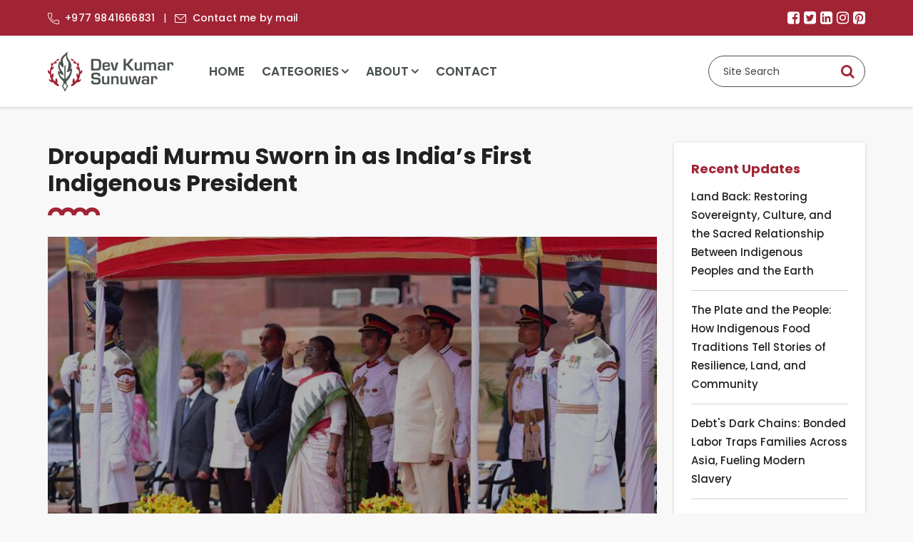

--- FILE ---
content_type: text/html; charset=UTF-8
request_url: https://www.devkumarsunuwar.com.np/droupadi-murmu-sworn-in-as-india-s-first-indigenous-president
body_size: 7493
content:
<!DOCTYPE html><html lang="en" prefix="og: https://ogp.me/ns#"><head>
<link rel="dns-prefetch" href="//ogp.me">
<link rel="dns-prefetch" href="//www.devkumarsunuwar.com.np">
<link rel="dns-prefetch" href="//www.googletagmanager.com">
<link rel="dns-prefetch" href="//schema.org">
<link rel="dns-prefetch" href="//www.facebook.com">
<link rel="dns-prefetch" href="//twitter.com">
<link rel="dns-prefetch" href="//www.linkedin.com">
<link rel="dns-prefetch" href="//www.instagram.com">
<link rel="dns-prefetch" href="//www.pinterest.com">
<link rel="dns-prefetch" href="//www.culturalsurvival.org">
<link rel="dns-prefetch" href="//www.indigenousvoice.com">
<link rel="dns-prefetch" href="//www.indigenoustelevision.com">
<link rel="dns-prefetch" href="//www.indigenousmediafoundation.org">
<link rel="dns-prefetch" href="//www.indigenousradio.org">
<link rel="dns-prefetch" href="//www.ksl.edu.np">
<link rel="dns-prefetch" href="//www.indigenousmediacaucus.org">
<link rel="dns-prefetch" href="//www.ohchr.org">
<link rel="dns-prefetch" href="//polyfill.io"><meta charset="utf-8"><meta http-equiv="X-UA-Compatible" content="IE=edge"><meta name="viewport" content="width=device-width, initial-scale=1, shrink-to-fit=no"><meta name="csrf-token" content="UiTqEljDAURzOQeARmspg0c3nS1CHQTHD0QpN7xq"><title> Droupadi Murmu Sworn in as India’s First Indigenous President </title><meta name="keywords" content="Droupadi Murmu Sworn in as India’s First Indigenous President"><meta name="description" content="Droupadi Murmu Sworn in as India’s First Indigenous President"><link rel="canonical" href="https://www.devkumarsunuwar.com.np/droupadi-murmu-sworn-in-as-india-s-first-indigenous-president"><meta property="og:locale" content="en_US"/><meta property="og:type" content="website"/><meta property="og:title" content=" Droupadi Murmu Sworn in as India’s First Indigenous President "/><meta property="og:description" content="Droupadi Murmu Sworn in as India’s First Indigenous President"/><meta property="og:url" content="https://www.devkumarsunuwar.com.np/droupadi-murmu-sworn-in-as-india-s-first-indigenous-president"/><meta property="og:image" content="https://www.devkumarsunuwar.com.np/uploads/img/droupadi-murmu-santhal-india&#039;s-first-indigenous-woman-president-dev-kumar-sunuwar.jpg"/><meta property="og:image:width" content="1650" /><meta property="og:image:height" content="600" /><meta property="og:site_name" content="Dev Kumar Sunuwar"/><meta name="twitter:card" content="summary"/><meta name="twitter:title" content=" Droupadi Murmu Sworn in as India’s First Indigenous President "/><meta property="twitter:description" content="Droupadi Murmu Sworn in as India’s First Indigenous President"/><meta name="twitter:image" content="https://www.devkumarsunuwar.com.np/uploads/img/droupadi-murmu-santhal-india&#039;s-first-indigenous-woman-president-dev-kumar-sunuwar.jpg"><meta name="twitter:site" content="@dev_sunuwar"/><meta name="twitter:creator" content="@dev_sunuwar"/><meta name="robots" content="index, follow"><meta name="googlebot" content="index, follow"><meta name="msnbot" content="index, follow"><meta name="allow-search" content="yes"><meta name="author" content="Dev Kumar Sunuwar"><meta name="copyright" content="Dev Kumar Sunuwar"><link rel="shortcut icon" href="https://www.devkumarsunuwar.com.np/themes/images/favicon.ico" type="image/x-icon"><link rel="icon" href="https://www.devkumarsunuwar.com.np/themes/images/favicon.ico" type="image/x-icon"><link rel="preload stylesheet" media="all" href="https://www.devkumarsunuwar.com.np/themes/css/main.min.css?id=94f95909a508980c88ff" as="style"><script async src="https://www.googletagmanager.com/gtag/js?id=G-HKMKLVG0RT" type="926748d8345f4284fb3aaa66-text/javascript"></script><script type="926748d8345f4284fb3aaa66-text/javascript"> window.dataLayer = window.dataLayer || []; function gtag(){dataLayer.push(arguments);} gtag('js', new Date()); gtag('config', 'G-HKMKLVG0RT'); </script><script type="application/ld+json"> { "@context": "https://schema.org", "@type": "WebSite", "url": "https://www.devkumarsunuwar.com.np", "potentialAction": { "@type": "SearchAction", "target": "https://www.devkumarsunuwar.com.np/search?q={search_term_string}", "query-input": "required name=search_term_string" } } </script><style type="text/css"> a{ color: blue; } .lozad { opacity: 0; transition: opacity 0.375s ease 0s; } .lozad[data-loaded] { opacity: 1; } </style></head><body><div id="wrap"><header class="bd-navbar" id="header"><div class="container"><div class="header-top"><div class="header-top-content"><div class="info"><a href="tel:+977 9841666831"><i class="icon-phone"></i>+977 9841666831</a><a href="/cdn-cgi/l/email-protection#e98d8c9f829c84889b84888085a98e84888085c78a8684"><i class="icon-email"></i>Contact me by mail </a></div><div class="social-media"><div class="links"><a href="https://www.facebook.com/devksunuwar" target="_blank" rel="nofollow" class="fa fa-facebook-square"></a><a href="https://twitter.com/dev_sunuwar" target="_blank" rel="nofollow" class="fa fa-twitter-square"></a><a href="https://www.linkedin.com/in/dev-kumar-sunuwar-b2430036/" target="_blank" rel="nofollow" class="fa fa-linkedin-square"></a><a href="https://www.instagram.com/dev7638/" target="_blank" rel="nofollow" class="fa fa-instagram"></a><a href="https://www.pinterest.com/devkumarsunuwar/" target="_blank" rel="nofollow" class="fa fa-pinterest-square"></a></div></div></div></div><nav class="navbar navbar-expand-lg navbar-light" id="main-menu"><a class="navbar-brand logo" href="https://www.devkumarsunuwar.com.np"><img src="https://www.devkumarsunuwar.com.np/themes/images/logo.png" alt="Dev Kumar Sunuwar"></a><div class="collapse navbar-collapse" id="nav"><ul class="navbar-nav" id="mainnav"><li class="nav-item"><a class="nav-link" href="https://www.devkumarsunuwar.com.np">Home</a></li><li class="nav-item dropdown" data-dropdown-menu-active="hover"><a class="nav-link" href="https://www.devkumarsunuwar.com.np/categories">Categories</a><ul class="dropdown-menu"><li class="dropdown-item"><a href="https://www.devkumarsunuwar.com.np/articles-in-english">ARTICLES IN ENGLISH</a></li><li class="dropdown-item"><a href="https://www.devkumarsunuwar.com.np/hamso-magazine">HAMSO-MAGAZINE</a></li><li class="dropdown-item"><a href="https://www.devkumarsunuwar.com.np/global-news-bulletin-on-indigenous-affairs">Global News Bulletin on Indigenous Affairs</a></li><li class="dropdown-item"><a href="https://www.devkumarsunuwar.com.np/indigenous-peoples-identity-rights-and-issues">Indigenous Peoples' Identity, Rights, and Issues</a></li><li class="dropdown-item"><a href="https://www.devkumarsunuwar.com.np/articles-in-nepali">ARTICLES IN NEPALI</a></li><li class="dropdown-item"><a href="https://www.devkumarsunuwar.com.np/books-and-journal-articles">BOOKS AND JOURNAL ARTICLES</a></li><li class="dropdown-item"><a href="https://www.devkumarsunuwar.com.np/advocacy">ADVOCACY</a></li><li class="dropdown-item"><a href="https://www.devkumarsunuwar.com.np/audios">AUDIOS</a></li><li class="dropdown-item"><a href="https://www.devkumarsunuwar.com.np/videos">VIDEOS</a></li><li class="dropdown-item"><a href="https://www.devkumarsunuwar.com.np/in-the-media">IN THE MEDIA</a></li><li class="dropdown-item"><a href="https://www.devkumarsunuwar.com.np/talks">TALKS</a></li></ul></li><li class="nav-item dropdown" data-dropdown-menu-active="hover"><a class="nav-link" href="https://www.devkumarsunuwar.com.np/about">About</a><ul class="dropdown-menu"><li class="dropdown-item"><a href="https://www.devkumarsunuwar.com.np/about-me">About Me</a></li><li class="dropdown-item"><a href="https://www.devkumarsunuwar.com.np/a-profile-of-dev-kumar-sunuwar">A Profile of Dev Kumar Sunuwar</a></li></ul></li><li class="nav-item"><a class="nav-link" href="https://www.devkumarsunuwar.com.np/contact">Contact</a></li></ul></div><div class="header-right"><a href="tel:+977 9841666831" class="phone d-lg-none"><i class="icon-phone-call"></i></a><form class="key-search" action="https://www.devkumarsunuwar.com.np/search"><input type="text" name="q" class="form-control" placeholder="Site Search" required autocomplete="off" /><button type="submit" class="btn"><i class="fa fa-search"></i></button></form></div><button class="navbar-toggler" type="button" data-toggle="collapse" data-target="#nav" aria-controls="nav" aria-expanded="false" aria-label="Toggle navigation"><span class="navbar-toggler-icon"></span></button></nav></div></header><div class="header-height"></div><div class="contain common-box" role="main"><div class="container"><div class="row"><div class="col-lg-9"><h1>Droupadi Murmu Sworn in as India’s First Indigenous President</h1><div class="page-banner common-module"><div class="bg-stretch"><img class="lozad" data-src="https://www.devkumarsunuwar.com.np/uploads/img/droupadi-murmu-santhal-india's-first-indigenous-woman-president-dev-kumar-sunuwar.jpg" alt="Droupadi Murmu Sworn in as India’s First Indigenous President" /><noscript><img src="https://www.devkumarsunuwar.com.np/uploads/img/droupadi-murmu-santhal-india's-first-indigenous-woman-president-dev-kumar-sunuwar.jpg" alt="Droupadi Murmu Sworn in as India’s First Indigenous President" /></noscript></div></div><article class="common-module mb-lg-0"><p>- BY DEV KUMAR SUNUWAR</p><p><br />Droupadi Murmu (Santhal) made history on Monday, July 25, 2022, for being sworn in as India&#39;s first Indigenous woman president. It is a rare achievement for a member of a Scheduled Tribe to hold the country&#39;s highest post. Many Indigenous Peoples in India now have great hopes that their issues will be addressed through this appointment. However, several worry that this is just a superficial political move by the Bharatiya Janata Party (BJP) government, which has been the ruling political party since 2014.</p><p>Born in 1958 in Baidaposi village of Mayurbhanj district, in the eastern state of Odisha (Orissa) state, President Murmu is a member of the Santhal Tribal community, one of the largest Indigenous Peoples in Odisha, Jharkhand, Chhattisgarh, Bihar, and West Bengal. The Indian Constitution recognizes Indigenous Peoples in India as &ldquo;Scheduled Tribes&rdquo; and as socially and economically disadvantaged groups. There are 705 Indigenous Peoples in India who are recognized as Scheduled Tribes. According to the 2011 Census, Scheduled Tribes make up 8.6 percent of the total 104.3 million population, and almost 90 percent live in rural areas across 30 states.</p><p>​​Murmu secured over 64 percent of votes in the presidential election held on July 18, 2022, defeating Yashwant Sinha. Before entering politics, ​​Murmu worked as a school teacher. She taught Hindi, Math and, Geography and also worked as a clerk in the State Irrigation and Power Department. In 2006, Murmu was appointed as President of BJP&rsquo;s Scheduled Tribe Morcha, a political wing that oversees Tribal issues, in the Orissa State Unit. In 2015, she was appointed as governor of Jharkhand. She was the first Tribal woman governor of Jharkhand and the first person to successfully complete her term as governor. She was married to Shyam Charan Murmu, a banker, who died in 2014. They had two sons, who both also have unfortunately passed away, and a daughter.</p><p>&ldquo;I had not thought that I would ever be involved in politics and become the candidate for the country&rsquo;s top post. As I belong to the poorest of the poor family, I had thought that I would get an education, get a job, and support my family. But the hardship led me to get involved in social work, then in politics and, now hold the position as the head of the country,&rdquo; President Murmu said in an interview with a local television channel, soon after her nomination.<br /><br />&ldquo;Reaching this office is not my personal achievement but that of all the poor people in the country of India,&rdquo; President Murmu said in her address after Chief Justice of India, NV Ramana, administered her oath as the 15th President of India. She added, &ldquo;My election is proof of the fact that in India, the poor can dream and also fulfill those dreams. It is the power of India&rsquo;s democracy that a girl born in a poor Tribal home could reach the top most constitutional post.&rdquo;</p><blockquote><p>&ldquo;The nomination of Murmu in the president&rsquo;s candidacy was a strategic decision of the current Bharatiya Janata Party government led by Narendra Modi. He is a seasoned politician. He knows how to play a political game with people&rsquo;s sentiments. The election of Murmu from a Tribal group is to cash in on the sentiments of one of the largest populations in India. They don&rsquo;t have anything new to offer to citizens, and would rather create propaganda to get the sentiments of Tribal populations in their favor,&rdquo; says Meenakshi Munda, an Indigenous rights activist from Jharkhand. &ldquo;[Murmu&rsquo;s] rise to the highest position is not going to make much difference in the lives, status, and rights of Scheduled Tribes in India. The positive in this game, however, is that at least people may google more about the Scheduled Tribes of India, especially, about their issues.&rdquo;</p></blockquote><p>Not all see Murmu&rsquo;s win as a reason for celebration, but think it is a well calculated political move. &ldquo;The nomination of Murmu in the president&rsquo;s candidacy was a strategic decision of the current Bharatiya Janata Party government led by Narendra Modi. He is a seasoned politician. He knows how to play a political game with people&rsquo;s sentiments. The election of Murmu from a Tribal group is to cash in on the sentiments of one of the largest populations in India. They don&rsquo;t have anything new to offer to citizens, and would rather create propaganda to get the sentiments of Tribal populations in their favor,&rdquo; says Meenakshi Munda, an Indigenous rights activist from Jharkhand. &ldquo;[Murmu&rsquo;s] rise to the highest position is not going to make much difference in the lives, status, and rights of Scheduled Tribes in India. The positive in this game, however, is that at least people may google more about the Scheduled Tribes of India, especially, about their issues.&rdquo;</p><p>Similarly, Nina Sangma, another well-known Indigenous rights activist says, &ldquo;the BJP government&rsquo;s nomination of leaders from Scheduled Tribes, Scheduled castes and other [marginalized] class such as Murmu now and Ramnath Kovid [the immediate past president of India] previously in the power positions is to show symbolic inclusion from [marginalized] communities, and create merely an image of inclusiveness to hide their hidden exclusionist agenda.&rdquo;</p><p>Alarmingly, there is increasing militarization on the lands and territories of Indigenous Peoples resulting in gross human rights violations such as land grabbing, displacement, and eviction. Indigenous human rights and land defenders are facing greater threats and risks. They are arbitrarily detained, physically attacked, poorly treated, surveilled, and killed for their work. There are also the issues of forced eviction of Indigenous Peoples from forests and their resources and retaliations for claims they have been making under Forest Rights Act and so forth. But the newly elected president will not be able to stand up to the Modi government or use her executive power to address the issues and rights of Scheduled Tribes of India, according to Munda and Sangma.</p><blockquote><p>Nina Sangma, another well-known Indigenous rights activist says, &ldquo;the BJP government&rsquo;s nomination of leaders from Scheduled Tribes, Scheduled castes and other [marginalized] class such as Murmu now and Ramnath Kovid [the immediate past president of India] previously in the power positions is to show symbolic inclusion from [marginalized] communities, and create merely an image of inclusiveness to hide their hidden exclusionist agenda.&rdquo;</p></blockquote><p>In Indian presidential history, Murmu makes history of being the first Indigenous person and second woman to serve as India&#39;s head of state. The president, the head of state of India has a role that holds limited powers compared with the powers of the Prime Minister, now held by Narendra Modi. According to some, Murmu&rsquo;s nomination as a presidential candidate of the ruling BJP-led National Democratic Alliance was to gain support of Scheduled Tribes under the agenda of social and gender justice. The president of India, unlike most presidents across the world, does not exercise executive powers and is largely ceremonial, because the head of the state is required by the Constitution to act on the advice of ministers who possess the real power. However, the president also has power to ask ministers to reconsider actions and sway public opinion.</p><p>Narendra Modi led the BJP government previously, the candidacy of Ramnath Kovid in 2017 and now Murmu&rsquo;s candidacy is seen by many as cleverly promoting inclusion to address social injustice. But many critique that there is a hidden agenda. The BJP government is targeting Tribal, other marginalized populations, and scheduled castes before the upcoming assembly election in 2024. Right after the victory of Murmu&rsquo;s in the presidential election this week, Modi tweeted, &ldquo;She [Murmu] has emerged as a ray of hope for our citizens, especially the poor, marginalized and the downtrodden.&rdquo;</p><p>Murmu&rsquo;s predecessor, Ramnath Kovind too was the first scheduled caste/Dalit leader from Uttar Pradesh to rise to the country&rsquo;s post. Many prominent Dalit activists critique that they are unaware of the contributions he made to the community, except that he was known as first head of the state from a scheduled caste&mdash;from the &ldquo;untouchables.&rdquo;.</p><p>Therefore, it might perhaps be wrong to compare the newly elected Murmu&rsquo;s presidency with Evo Morales, an Aymara leader who like Murmu was elected as the first Indigenous president in Bolivia on December 18, 2005. Morales also has made history as one of the longest serving leaders consecutively in office in Latin America, having served almost for 14 years, from 2006 to 2019. The Evo Morales administration sought to secure more rights for Indigenous Peoples and gain greater influence in the government, effectively breaking down traditional patterns of exclusion and systematic oppression. Though the BJP government lately has made efforts to reach out to Tribal Peoples, as they are one of the largest sectors of the population, many see it as tokenism. Only time will tell if Indigenous Peoples in India will have their rights secured and gain greater influence in their country, following the example of Bolivia.</p><ul><li>This article first published on Cultural Survial website:&nbsp;<a href="https://www.culturalsurvival.org/news/droupadi-murmu-sworn-indias-first-indigenous-president" target="_blank">https://www.culturalsurvival.org/news/droupadi-murmu-sworn-indias-first-indigenous-president</a></li></ul></article><div class="addthis_inline_share_toolbox my-5"></div></div><div class="sidebar col-lg-3"><div class="sidebar-module side-nav recent_update"><h3 class="module-title">Recent Updates</h3><ul><li><a href="https://www.devkumarsunuwar.com.np/land-back-restoring-sovereignty-culture-and-the-sacred-relationship-between-indigenous-peoples-and-the-earth">Land Back: Restoring Sovereignty, Culture, and the Sacred Relationship Between Indigenous Peoples and the Earth</a></li><li><a href="https://www.devkumarsunuwar.com.np/the-plate-and-the-people-how-indigenous-food-traditions-tell-stories-of-resilience-land-and-community">The Plate and the People: How Indigenous Food Traditions Tell Stories of Resilience, Land, and Community</a></li><li><a href="https://www.devkumarsunuwar.com.np/debt-s-dark-chains-bonded-labor-traps-families-across-asia-fueling-modern-slavery">Debt's Dark Chains: Bonded Labor Traps Families Across Asia, Fueling Modern Slavery</a></li><li><a href="https://www.devkumarsunuwar.com.np/centuries-of-wisdom-why-indigenous-knowledge-is-the-key-to-climate-resilience-and-global-adaptation">Centuries of Wisdom: Why Indigenous Knowledge is the Key to Climate Resilience and Global Adaptation</a></li><li><a href="https://www.devkumarsunuwar.com.np/as-a-woman-leading-indonesia-s-indigenous-peoples-alliance">As a Woman: Leading Indonesia’s Indigenous Peoples’ Alliance</a></li></ul></div><div class="sidebar-module side-nav"><h3 class="module-title">Cateogories</h3><ul><li><a href="https://www.devkumarsunuwar.com.np/articles-in-english">ARTICLES IN ENGLISH</a></li><li><a href="https://www.devkumarsunuwar.com.np/hamso-magazine">HAMSO-MAGAZINE</a></li><li><a href="https://www.devkumarsunuwar.com.np/global-news-bulletin-on-indigenous-affairs">Global News Bulletin on Indigenous Affairs</a></li><li><a href="https://www.devkumarsunuwar.com.np/indigenous-peoples-identity-rights-and-issues">Indigenous Peoples' Identity, Rights, and Issues</a></li><li><a href="https://www.devkumarsunuwar.com.np/articles-in-nepali">ARTICLES IN NEPALI</a></li><li><a href="https://www.devkumarsunuwar.com.np/books-and-journal-articles">BOOKS AND JOURNAL ARTICLES</a></li><li><a href="https://www.devkumarsunuwar.com.np/advocacy">ADVOCACY</a></li><li><a href="https://www.devkumarsunuwar.com.np/audios">AUDIOS</a></li><li><a href="https://www.devkumarsunuwar.com.np/videos">VIDEOS</a></li><li><a href="https://www.devkumarsunuwar.com.np/in-the-media">IN THE MEDIA</a></li><li><a href="https://www.devkumarsunuwar.com.np/talks">TALKS</a></li></ul></div></div></div></div></div><aside class="common-box bg-white"><div class="container"><div class="affiliation"><ul class="affiliation-list"><li><div class="item"><a href="https://www.indigenousvoice.com/" target="_blank" rel="nofollow" class="intro-img"><img class="lozad" data-src="https://www.devkumarsunuwar.com.np/themes/images/indigenous-voice.png" alt="indigenous voice" /></a></div></li><li><div class="item"><a href="https://www.indigenoustelevision.com/" target="_blank" rel="nofollow" class="intro-img"><img class="lozad" data-src="https://www.devkumarsunuwar.com.np/themes/images/indigenous-television.png" alt="indigenous television" /></a></div></li><li><div class="item"><a href="https://www.indigenousmediafoundation.org/" target="_blank" rel="nofollow" class="intro-img"><img class="lozad" data-src="https://www.devkumarsunuwar.com.np/themes/images/indigenous-media-foundation.png" alt="indigenous media foundation" /></a></div></li><li><div class="item"><a href="https://www.indigenousradio.org/" target="_blank" rel="nofollow" class="intro-img"><img class="lozad" data-src="https://www.devkumarsunuwar.com.np/themes/images/indigenous-radio.png" alt="indigenous Radio" /></a></div></li><li><div class="item"><a href="https://www.culturalsurvival.org/" target="_blank" rel="nofollow" class="intro-img"><img class="lozad" data-src="https://www.devkumarsunuwar.com.np/themes/images/cultural-survival-logo.png" alt="cultural survival logo" /></a></div></li><li><div><a href="https://www.ksl.edu.np/" target="_blank" rel="nofollow" class="intro-img"><img class="lozad" data-src="https://www.devkumarsunuwar.com.np/themes/images/kathmandu-school-of-law.png" alt="kathmandu school of law" /></a></div></li><li><div class="item"><a href="https://www.indigenousmediacaucus.org/" target="_blank" rel="nofollow" class="intro-img"><img class="lozad" data-src="https://www.devkumarsunuwar.com.np/themes/images/indigenous-media-caucus.png" alt="indigenous media caucus" /></a></div></li><li><div class="item"><a href="https://www.ohchr.org/en/about-us/funding-budget/indigenous-peoples-fund/board-trustees-un-voluntary-fund-indigenous-populations" target="_blank" rel="nofollow" class="intro-img"><img class="lozad" data-src="https://www.devkumarsunuwar.com.np/themes/images/un-logo-blue.svg" alt="UN" /></a></div></li></ul></div></div></aside><footer id="footer" class="common-box"><div class="container"><aside class="footer-nav common-module"><h3>Quick Links</h3><a href="https://www.devkumarsunuwar.com.np/about">About</a>|<a href="https://www.devkumarsunuwar.com.np/photo-archives">PHOTO ARCHIVES</a>|<a href="https://www.devkumarsunuwar.com.np/site-map">Site Map</a>|<a href="https://www.devkumarsunuwar.com.np/contact">Contact</a></aside><div class="social-media common-module"><div class="links"><a href="https://www.facebook.com/devksunuwar" target="_blank" rel="nofollow" class="fa fa-facebook-square"></a><a href="https://twitter.com/dev_sunuwar" target="_blank" rel="nofollow" class="fa fa-twitter-square"></a><a href="https://www.linkedin.com/in/dev-kumar-sunuwar-b2430036/" target="_blank" rel="nofollow" class="fa fa-linkedin-square"></a><a href="https://www.instagram.com/dev7638/" target="_blank" rel="nofollow" class="fa fa-instagram"></a><a href="https://www.pinterest.com/devkumarsunuwar/" target="_blank" rel="nofollow" class="fa fa-pinterest-square"></a></div></div><div class="copy-rights"> Copyright &copy; 2026, Dev Kumar Sunuwar. All Rights Reserved - <a href="/privacy-policy">Privacy Policy</a></div></div></footer></div><script data-cfasync="false" src="/cdn-cgi/scripts/5c5dd728/cloudflare-static/email-decode.min.js"></script><script crossorigin="anonymous" src="https://cdnjs.cloudflare.com/polyfill/v3/polyfill.min.js?flags=gated&features=Object.assign%2CIntersectionObserver" async type="926748d8345f4284fb3aaa66-text/javascript"></script><script src="https://www.devkumarsunuwar.com.np/themes/js/main.min.js?id=4c9d6a988a8b36345618" type="926748d8345f4284fb3aaa66-text/javascript"></script><script type="926748d8345f4284fb3aaa66-text/javascript"> var base_url = 'https://www.devkumarsunuwar.com.np/'; $.ajaxSetup({ headers: { 'X-CSRF-TOKEN': $('meta[name="csrf-token"]').attr('content') } }); function toastMessage($type,$message){ toast({type: $type,title: $message}); }</script><script src="https://www.devkumarsunuwar.com.np/themes/js/custom.min.js?id=9920055e259106a064f0" defer type="926748d8345f4284fb3aaa66-text/javascript"></script><script type="926748d8345f4284fb3aaa66-text/javascript" src="//s7.addthis.com/js/300/addthis_widget.js#pubid=ra-5f22b187f8efc27d"></script><script type="926748d8345f4284fb3aaa66-text/javascript"> $(document).ready(function(){ if($('.common-module').find($('table').length)){ $('.common-module').find($('table')).addClass('table'); } });</script><script src="https://www.devkumarsunuwar.com.np/themes/js/copy.min.js" type="926748d8345f4284fb3aaa66-text/javascript"></script><script src="https://www.devkumarsunuwar.com.np/themes/js/validator.min.js" defer type="926748d8345f4284fb3aaa66-text/javascript"></script><div class="modal fade" id="divloader" tabindex="-1" role="dialog" aria-labelledby="myModalLabel" aria-hidden="true" style="width:100%;height:100%;background:#ccc;opacity: .55;"><div class="divloader" style="left: 50%; top: 50%; z-index:1000; width: 30px; height:30px; position: fixed;"></div></div><script src="/cdn-cgi/scripts/7d0fa10a/cloudflare-static/rocket-loader.min.js" data-cf-settings="926748d8345f4284fb3aaa66-|49" defer></script><script defer src="https://static.cloudflareinsights.com/beacon.min.js/vcd15cbe7772f49c399c6a5babf22c1241717689176015" integrity="sha512-ZpsOmlRQV6y907TI0dKBHq9Md29nnaEIPlkf84rnaERnq6zvWvPUqr2ft8M1aS28oN72PdrCzSjY4U6VaAw1EQ==" data-cf-beacon='{"version":"2024.11.0","token":"bae78285c1234bdba9abad35be97665a","r":1,"server_timing":{"name":{"cfCacheStatus":true,"cfEdge":true,"cfExtPri":true,"cfL4":true,"cfOrigin":true,"cfSpeedBrain":true},"location_startswith":null}}' crossorigin="anonymous"></script>
</body></html>